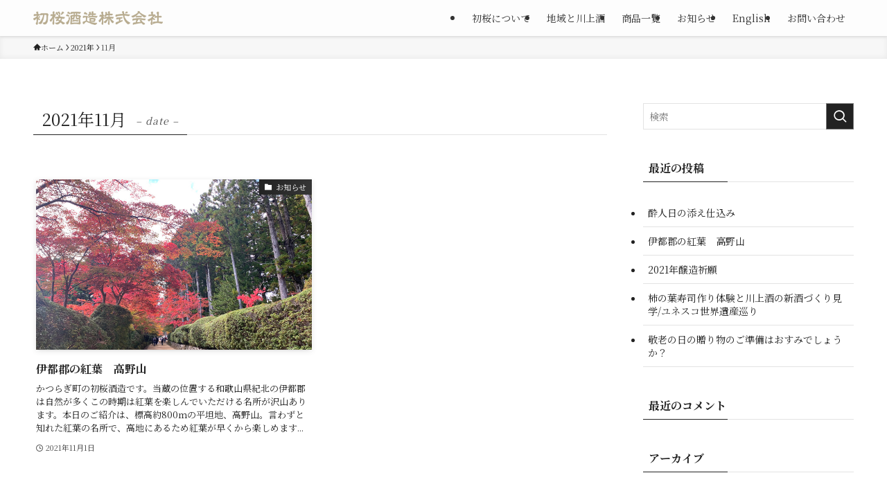

--- FILE ---
content_type: image/svg+xml
request_url: https://hatsusakurashuzo.com/wp-content/uploads/2020/11/logo_footer.svg
body_size: 21155
content:
<svg xmlns="http://www.w3.org/2000/svg" width="390" height="90" viewBox="0 0 390 90"><defs><style>.a{fill:#b7ab8f;}</style></defs><path class="a" d="M115.21,40.058c-.385.071-1.478.317-1.97.387a6.806,6.806,0,0,1-1.09.387c-1.022,0-1.3-1.231-1.3-1.583,0-1.019,1.128-2.778,2.184-2.778.21,0,1.125.211,1.3.211.5,0,2.676-.105,3.1-.105.069-.527.106-1.793-.423-2.251-.6-.527-.74-.634-.74-1.125a2.833,2.833,0,0,1,2.924-2.146c.56,0,1.265,0,1.2,2.076l-.107,2.953-.034.282a4.3,4.3,0,0,0,.491.07c.282,0,1.445-.177,1.689-.177a2.637,2.637,0,0,1,2.009,2.147c0,.738-.812.773-1.693.809a3.453,3.453,0,0,0-1.337,1.089,14.236,14.236,0,0,0-1.373,1.512c-.034.141-.068,1.021-.068,1.3a6.556,6.556,0,0,1-.035.948c.458.423,2.638,1.935,3.061,2.251,1.163.845,1.548,1.125,1.548,1.653,0,.459-.95,1.477-1.407,1.477-.6,0-1.585-.843-2.359-1.512-.069-.034-.633-.527-.808-.632a9.3,9.3,0,0,0-.176,1.653l-.072,6.505c-.034,2.639-.492,3.2-.774,3.588a2.363,2.363,0,0,1-1.231.6c-.774,0-2.009-1.724-2.009-3.236,0-.386.073-.527.881-1.618a9.745,9.745,0,0,0,.388-1.547l.245-3.165V45.79l-.176-.35L115,47.866c-1.3,1.582-1.727,1.864-2.291,1.864-1.616,0-2.71-2.567-2.71-3.06,0-.352.107-.491.5-.88.458-.175,2.535-.948,2.955-1.194a12.9,12.9,0,0,0,3.944-3.2,7.717,7.717,0,0,0,1.091-1.653c0-.07-.073-.106-.21-.106Zm9.5,2.5c0,1.055-2.428,2.18-3.449,2.18a.391.391,0,0,1-.42-.35,12.437,12.437,0,0,1,1.407-2.569c.282-.6.316-.667.846-.7C124.538,41.957,124.713,42.064,124.713,42.555Zm6.442-4.22-2.779.175c-.457.036-2.428.423-2.851.423a.855.855,0,0,1-.881-.914,4.619,4.619,0,0,1,1.338-2.708c.107-.036.492-.282.6-.316a3.225,3.225,0,0,1,.842-.141c.107,0,.53.07.6.07l2.992-.07,1.056.105,3.346-.105,4.54.141c1.125.034,2.851,1.862,2.851,3.306,0,.35,0,.632-.633,1.264-.354.353-.354,1.444-.354,2.251v.318l-.175,3.235-.21,3.377c-.248,4.044-1.056,5.661-2.253,7.562a7.116,7.116,0,0,1-4.963,2.671c-2.008,0-3.556-2.989-3.556-3.8a.359.359,0,0,1,.389-.352,6.666,6.666,0,0,0,4.715-1.3c1.548-.95,2.641-5.488,2.744-6.577l.214-2.533V40.1a5.991,5.991,0,0,0-.317-1.689,20.95,20.95,0,0,0-3.133-.246,4.821,4.821,0,0,0-1.338.141l-.67,3.094v.141L132.39,45.9l-.461,1.546-1.159,3.588-.564,1.407-1.479,3.272a3.891,3.891,0,0,1-3.309,2.144c-1.2,0-4.154-.948-4.154-2.251,0-.211.072-.246.7-.421,2.077-.563,5.069-4.854,5.667-6.084l1.442-2.955,1.162-2.849a19.409,19.409,0,0,0,1.162-4.361c0-.175-.072-.457-.072-.562Z"/><path class="a" d="M152.612,36.753c-.037-.317-.213-2.217-.247-2.287a10.531,10.531,0,0,1-.564-1.3,2.914,2.914,0,0,1,2.607-2.5c1.159,0,1.159,1.055,1.159,1.688,0,.527-.069,1.653-.21,2.848-.035.248-.141,1.2-.141,1.408s.106.245.248.245h2.321c.389,0,1.231.177,1.231.775a2.827,2.827,0,0,1-.774,1.758c-.564.564-.914.6-1.936.6l-.034.107c.21.316,1.128,1.616,1.3,1.9a2.717,2.717,0,0,1,.492,1.371c0,.071,0,1.091-.739,1.091a1.33,1.33,0,0,1-1.125-.634c-.282-.421-.777-1.089-.881-1.23l-.106.034-.141,6.332.034,3.516.176,2.814c.106,1.442-.279,4.22-1.792,4.22a1.119,1.119,0,0,1-1.059-.632,6.2,6.2,0,0,1-.843-3.061,3.6,3.6,0,0,1,.423-1.618,23.791,23.791,0,0,0,.385-2.356l.213-3.376.035-3.024c0-.316-.423.316-.492.527l-.636,1.758-1.514,3.06c-.316.6-1.231,1.969-2.039,1.969-.881,0-2.043-1.23-2.043-2.989,0-.28.141-1.126.53-1.2a21.184,21.184,0,0,0,3.484-3.868c.526-1.021,1.97-3.869,1.795-4.713a2.185,2.185,0,0,0-1.09.246,21.135,21.135,0,0,1-2.325.457c-.74,0-1.3-.176-1.3-1.16a2.77,2.77,0,0,1,1.269-2.321c.668-.353,1.232-.353,2.886-.353h1.372Zm11.016,5.274,1.056-.1a7.13,7.13,0,0,0,.072-1.126,1.841,1.841,0,0,1-.636-1.091,1.585,1.585,0,0,1,.7-1.266,2.113,2.113,0,0,1,.881-.175c1.055,0,2.252.457,2.252,1.723a6.017,6.017,0,0,1-.457,2.005l.034.071,3.942.281,4.4.457c.141,0,1.689.176,1.757.176.214.1.671.386.671.7a3.967,3.967,0,0,1-3.591,2.92c-.564,0-.705-.035-2.252-.633a1.518,1.518,0,0,0-.492-.106l-1.128,4.292c-.035.175-.423.878-.423,1.019,0,.211.106.282,1.8,1.266.423.246,2.184,1.478,2.5,1.619l2.92,1.23c.6.246.705.352.705.632,0,.775-2.534,2.674-3.941,2.674-.5,0-1.056-.175-2.253-1.371l-1.269-1.3a13.367,13.367,0,0,0-2.146-1.687,13.107,13.107,0,0,1-3.659,3.34,7.9,7.9,0,0,1-3.629,1.373,5.618,5.618,0,0,1-2.39-.914,4.044,4.044,0,0,1-1.444-2.287,1.133,1.133,0,0,1,.35-.739,1.482,1.482,0,0,1,1.056.107,7.569,7.569,0,0,0,4.365-.88c1.585-.739,2.782-1.653,2.748-2.04-.141-.07-1.373-1.091-1.692-1.232a8.019,8.019,0,0,0-1.865-.457c-.106,0-.175.071-.6.494a2.763,2.763,0,0,1-1.513.668,1.58,1.58,0,0,1-1.445-1.407c0-.985.74-1.548,1.868-2.426,1.8-1.444,2.005-2.042,2.146-2.428a17.343,17.343,0,0,0-2.359.422,14.463,14.463,0,0,1-1.937.739.944.944,0,0,1-.877-.914c0-.775.74-3.306,2.253-3.306.034,0,.244.035.316.035Zm-5.313-7.384a2.778,2.778,0,0,1,2.534-2.5c.595,0,.736.28,1.3,1.442,1.163,2.355,1.479,3.024,1.479,4.079a1.184,1.184,0,0,1-1.021,1.161c-.1,0-1.056-.247-1.3-.668a6.6,6.6,0,0,0-1.654-2.322C159.123,35.8,158.315,35.768,158.315,34.643Zm7.177-3.518c1.41,0,2.783,4.327,2.783,5.839a1.1,1.1,0,0,1-1.091.984c-.7,0-.952-.457-1.269-1.161a9.882,9.882,0,0,0-1.441-2.215,1.17,1.17,0,0,1-1.3-1.3,1.72,1.72,0,0,1,.175-.809,1.111,1.111,0,0,0,.248-.493A2.1,2.1,0,0,1,165.492,31.125Zm-.632,17.9,2.923,1.2a7.083,7.083,0,0,0,1.83-4.818,10.54,10.54,0,0,0-1.8-.212c-.209,0-1.128.107-1.3.107-.317,0-.351,0-.6.527-.244.492-1.723,2.427-1.97,2.884Zm7.181-11.642a2.552,2.552,0,0,1-1.338.739.92.92,0,0,1-.774-.914c0-.528.069-.7.915-2.533.21-.491,1.09-2.849,1.3-3.095a1.82,1.82,0,0,1,.984-.316c1.372,0,3.487,1.371,3.24,2.883a1.12,1.12,0,0,1-1.022.423.937.937,0,0,0-.846.387,6.437,6.437,0,0,1-.457.527Z"/><path class="a" d="M182.2,53.564c3.2-2.076,4.364-5.064,4.364-6.612a6.8,6.8,0,0,0-.175-1.512,2.742,2.742,0,0,1-.317-.634c0-.949,1.2-1.583,1.514-1.583.388,0,1.372.387,1.372,1.865,0,5.345-3.274,13.821-5.455,13.821-.846,0-2.428-1.583-2.428-3.27A2.1,2.1,0,0,1,182.2,53.564Zm1.269-16.389c.915,0,4.681,2.567,4.681,3.8,0,.493-.74.774-1.163.774-.6,0-3.484-.809-3.659-.809-.812,0-2.184,0-2.184-1.02A2.819,2.819,0,0,1,183.466,37.175Zm2.356-1.794c-.035,0-.915,0-1.266-.036a1.271,1.271,0,0,1-.949-1.23,2.929,2.929,0,0,1,1.9-2.428c1.3,0,1.551.282,2.711,1.584.7.844,1.688,1.97,1.688,2.672a.742.742,0,0,1-.667.773,18.293,18.293,0,0,1-2.886-1.159Zm11.862,2.92c0-.318-.1-1.585-.1-1.865-.073-1.02-.073-1.125-.389-1.372a27.566,27.566,0,0,0-3.873.634,17.656,17.656,0,0,1-1.795.561,1.387,1.387,0,0,1-1.266-1.405c0-1.407,1.937-2.955,3.027-2.955.175,0,1.056.141,1.266.141.141,0,.987-.071,1.269-.105.6-.036,1.547-.107,2.534-.107.809,0,4.471-.175,5.066-.175.423,0,4.4.141,6.373.423.423.07,2.253.245,2.6.386.282.1.282.246.282.316,0,.669-1.723,3.06-3.168,3.06-.35,0-1.9-.527-2.218-.563-.385,0-2.077-.211-2.428-.246a10.729,10.729,0,0,0-.423,3.2l.072.105,4.01.211a4.608,4.608,0,0,1,4.3,3.2,1.338,1.338,0,0,1-.739,1.372,3.034,3.034,0,0,0-.774,1.934l.034,3.586.354,3.974.458,2.463a5.573,5.573,0,0,1,.141,1.055c0,1.9-2.394,2.673-2.607,2.673a8.631,8.631,0,0,1-1.654-.668c-.245-.035-2.219-.316-2.429-.316l-3.941-.177-4.189.106-3.415.352c-.069,0-2.253.562-2.428.562a1.82,1.82,0,0,1-1.548-1.477c0-.7.42-3.377.561-4.325.072-.564.282-5.1.282-5.875,0-.527-.141-2.778-.141-3.235,0-.632,0-.7-.245-1.089a2.277,2.277,0,0,1-.423-.88,3.714,3.714,0,0,1,1.582-2.6,5.925,5.925,0,0,1,2.607-.633c2.711-.14,2.993-.14,3.275-.175Zm4.577,3.024-.072-.107c-.351,0-2,.071-2.356.071l-.106.07a14.767,14.767,0,0,0-.214,1.723c-.667,3.1-1.372,3.9-1.829,4.361a3.621,3.621,0,0,1-1.617.95,3.092,3.092,0,0,1-1.093-.316c-.141-.07-.95-.773-1.159-.914l-.073.071-.175,3.867v.528l-.175,2.778c-.038.457-.038.739.491.739.564,0,3.168-.141,3.732-.175,1.372-.071,2.077-.071,5.1-.071.526,0,5.245,0,5.314-.036.491-.07.564-.28.6-.807.034-.493.034-3.026.034-3.624a27.367,27.367,0,0,0-.175-3.938c-.21.141-.984,1.019-1.2,1.16a2.046,2.046,0,0,1-1.231.527,5.742,5.742,0,0,1-3.027-1.2c-.808-.843-.846-1.441-.808-3.024Zm-8.309,4.044a6.862,6.862,0,0,0,2.573-1.793,4.429,4.429,0,0,0,.774-1.969c0-.107-.038-.212-.176-.212-.32,0-2.359.141-2.607.175-.457.071-.457.246-.457.669Zm2.676,3.763a9.442,9.442,0,0,0,.987.105,10.423,10.423,0,0,0,1.125-.246,17.023,17.023,0,0,1,2.043-.14,29.683,29.683,0,0,1,5.069.914c.244.07,1.407.211,1.616.317a.283.283,0,0,1,.141.281c0,.177-.808,2.216-2.073,2.216-.179,0-1.056-.211-1.235-.246a11.314,11.314,0,0,0-3.377-.634,9.744,9.744,0,0,0-3.591.564,19.267,19.267,0,0,1-1.971.7,1.033,1.033,0,0,1-.952-1.055,3.608,3.608,0,0,1,1.974-2.884C196.453,49.062,196.559,49.1,196.628,49.132ZM202.4,38.265a21.9,21.9,0,0,0-.141-2.779c-.034-.491-.034-.668-.316-.668-.141,0-1.795,0-1.867.036-.283.175-.351,2.742-.351,3.058,0,.282,0,.318.141.389A20.218,20.218,0,0,0,202.4,38.265Zm2.711,2.919c-.6-.035-.633,0-.633,2.673,0,1.055.56,1.2,1.97,1.2.21,0,1.266-.106,1.373-.106.633,0,.7,0,.7-.246,0-.457-.209-2.462-.244-2.849-.034-.211-.034-.493-.6-.527Z"/><path class="a" d="M218.4,52.9l3.133-1.2a17.953,17.953,0,0,0,2.356-1.125,2.014,2.014,0,0,0,.141-.668l-.069-2.743c0-.247.069-1.266.069-1.477,0-2.217-.351-2.217-.7-2.217a14.248,14.248,0,0,0-3.415.493c-1.09.6-1.231.7-1.585.7a1.333,1.333,0,0,1-1.159-1.476A2.818,2.818,0,0,1,219.7,40.34c.107,0,.705.141.812.141l3.274.21a4.432,4.432,0,0,0,1.2.036c.1,0,.526-.141.632-.141.809,0,2.6,1.125,2.6,1.969a.683.683,0,0,1-.351.6,3.36,3.36,0,0,0-.812.6,7.029,7.029,0,0,0-.526,2.18l-.175,2.849c-.038.352-.213,1.935-.176,2.251l2.852,1.3,1.757.6,2.958.808,3.7.775.21.07,2.92.492,4.12.527a12.278,12.278,0,0,0,1.513.107c1.441,0,1.8,0,1.8.491,0,.107-.073.773-1.514,1.9-2.184,1.688-2.466,1.688-3.064,1.688a8.873,8.873,0,0,1-1.971-.282l-3.308-.985-2.638-.95c-.389-.139-2.043-.878-2.15-.948l-4.749-1.969-2.711-1.2a3.833,3.833,0,0,0-1.444-.352c-1.163,0-2.535,1.723-2.71,1.934l-1.3,1.653c-.632.809-.88,1.09-1.372,1.09-.034,0-2.253-.071-2.253-2.779a2.13,2.13,0,0,1,1.269-2.144Zm5.489-19.519c3.167,2.6,3.167,2.92,3.167,3.447,0,.423-.385,1.055-.842,1.055-.248,0-3.027-1.125-3.591-1.2a15.432,15.432,0,0,1-2.641-.282,1.557,1.557,0,0,1-.526-1.266,3.151,3.151,0,0,1,2.638-2.708A3.9,3.9,0,0,1,223.891,33.376Zm20.381,2.005a1.352,1.352,0,0,1,1.2,1.09,2.443,2.443,0,0,1-2.394,2.005c-.526,0-2.744-.282-3.2-.282-.636,0-.671,1.055-.739,2.181l2.675.106,3.13.21c.32.036,2.15.211,2.184.211.21,0,1.09-.07,1.266-.034a.912.912,0,0,1,.213.175,5.412,5.412,0,0,1-1.372,2.673c-.671.669-.812.669-1.445.562l-3.236-.562c-.282-.036-1.62-.07-1.9-.106-.175-.034-.987-.21-1.163-.21l-2.744-.106c-.213,0-1.41.07-1.727.07-.316.036-1.688.316-2,.316a1.159,1.159,0,0,0-.35.036l-2.607.739c-.386.105-1.441.071-1.441-.845,0-.562.949-1.723,1.337-2.11a2.358,2.358,0,0,1,1.8-.773l3.129-.141,1.868-.175.069-2.217a16.569,16.569,0,0,0-4.715.457c-1.27,1.548-1.514,1.864-2.466,1.864-.774,0-1.266-1.159-1.266-2.214,0-.071,0-.457.107-.564.244-.246,1.547-1.16,1.723-1.407.739-1.019.811-1.126.811-1.512a1.411,1.411,0,0,0-.106-.528c-.389-.245-.492-.421-.492-.6a2.535,2.535,0,0,1,.457-1.336,3.505,3.505,0,0,1,1.582-.774,1.724,1.724,0,0,1,1.514,1.935c0,.316-.351,1.617-.351,1.9.175,0,2.958-.141,3.133-.175,0-1.021,0-1.3-.248-1.619-.564-.632-.632-.7-.632-.914a2.91,2.91,0,0,1,2.359-2.181,1.558,1.558,0,0,1,1.547,1.583c0,.246-.316,2.778-.316,2.814,0,.317.351.421.846.421Zm-7.25,17.83-3.838-.141a2.479,2.479,0,0,1-1.09-.457,1.7,1.7,0,0,1-.492-1.125V48.71c0-.176-.038-.246-.564-1.019a1.578,1.578,0,0,1-.141-.634,3.079,3.079,0,0,1,2.641-1.828c.595,0,3.518-.071,3.835-.071l3.308.141c.248,0,1.232-.07,1.407-.036,1.3.247,2.817,1.689,2.817,2.6,0,.246-.843,1.091-.843,1.091-.6,2.531-.777,3.306-1.41,3.9a5.206,5.206,0,0,1-1.125.421l-3.2-.035Zm.774-2.6,2.676-.036a6.174,6.174,0,0,0,.457-2.215c-.457-.493-2.886-.6-3.7-.6a27.457,27.457,0,0,0-2.779.21c-.213.07-.354.141-.354.352a8.291,8.291,0,0,0,.247,2.18Z"/><path class="a" d="M258.125,38.16c.1-.6.035-.739-.316-2-.179-.669-.248-.7-.812-1.231a.808.808,0,0,1-.282-.738c0-1.724,2.112-3.095,2.535-3.095,1.231,0,1.654,1.371,1.654,2.144s-.423,4.256-.351,4.959c.317.036,1.689.036,1.971.071a.846.846,0,0,1,.7.95,2.269,2.269,0,0,1-1.021,1.828c-.107.106-.176.106-.846.211-.035.633.5,1.3,1.795,2.954a6.907,6.907,0,0,1,.423.7.387.387,0,0,0,.21.071c.636-1.407,1.516-2.146,2.077-2.146a4.909,4.909,0,0,0,1.479-.141c.141-.034,2.184-.282,2.218-.282l2.92-.139.072-.036V39.144h-.987l-3.1.141c-.248.035-.282.105-.7.844-.141.316-1.09,2.146-2.428,2.146a1.751,1.751,0,0,1-1.868-1.794c0-.423.073-.493.778-1.161.736-.7,2.252-2.708,2.252-3.9a4,4,0,0,0-.072-.632c-.282-.071-.987-.318-.987-.846,0-1.194,1.479-1.933,2.115-1.933a1.886,1.886,0,0,1,1.723,1.828c0,.353-.106,1.794-.069,2.11l3.2.036c0-.106.069-.281.069-.352a2.371,2.371,0,0,0-.915-2.005,1.2,1.2,0,0,1-.244-.773,2.761,2.761,0,0,1,2.638-2.426c1.654,0,1.551,1.723,1.513,2.18l-.175,2.99.072.175.141.1.736-.035,2.992.071c1.41.034,2.394.07,2.394,1.055,0,.421-.457,2.074-1.864,2.074l-3.24.036c-.069,0-.351-.071-.423-.071-.175,0-.915.035-1.056.035a.492.492,0,0,0-.137.422,10.605,10.605,0,0,0,.1,2.779l4.048.246,2.992.211a9.486,9.486,0,0,1,1.444.07.373.373,0,0,1,.283.387c0,.95-1.479,3.131-2.711,2.919l-3.064-.491h-.88c.175,1.125,2.641,3.551,3.484,4.254l1.657,1.337a13.172,13.172,0,0,0,1.09.88,2.409,2.409,0,0,1,.843.773,4.219,4.219,0,0,1-2.6,2.989c-1.338,0-2.779-2.075-2.993-2.426l-1.619-2.6-.774-1.23-1.3-3.271-.038,3.833.072,3.306v2.814c0,2.392-.389,2.849-.915,3.447-.636.034-.88.07-1.3-.248a3.937,3.937,0,0,1-1.3-2.953c0-.564.846-2.849.881-3.342l.141-2.813.106-3.13a2.266,2.266,0,0,0-.072-.81c-.316.071-.457.459-.56.775l-1.868,3.622-.175.282-2.112,3.2c-.107.177-.671.846-.774,1.021-.354.493-.492.493-.915.493-1.692,0-3.346-.6-3.274-3.131l1.022-.457,2.462-1.829,1.162-1.019c.774-.7,2.638-2.779,2.852-3.658a25.51,25.51,0,0,0-3.663.527,17.525,17.525,0,0,1-1.83.528,8.626,8.626,0,0,1-1.021-.353,1.4,1.4,0,0,1-1.018.493,1.59,1.59,0,0,1-.915-.386c-.564-.634-.636-.7-.812-.88l-.106.071.037,5.979.069,1.3-.034,2.708c0,.7-.107,4.08-1.548,4.08-.739,0-1.867-1.513-1.867-3.483,0-.491.7-2.5.7-2.919l.106-3.024.035-2.778-.214-.036-.209.211-1.971,3.131c-.107.175-.492,1.02-.6,1.159-.88,1.373-1.337,1.9-1.867,1.9-1.3,0-2.146-2.11-2.146-3.026,0-.984.671-1.405,1.41-1.9a22.489,22.489,0,0,0,2.287-2.6,20.445,20.445,0,0,0,2.569-4.641c-.282,0-2.287.14-2.359.14a13.6,13.6,0,0,1-1.513.352,1.211,1.211,0,0,1-1.022-1.16c0-.984,1.513-2.814,2.325-2.849Z"/><path class="a" d="M306.154,36.259l2.958.212,4.929.493,3.236.387c1.444.175,1.513.175,1.513.493,0,.35-1.864,3.058-3.1,3.058a3.448,3.448,0,0,1-.636-.07l-2.6-.528a21.163,21.163,0,0,0-5.668-.7l-.069.071a21.863,21.863,0,0,0,1.583,5.275l1.128,1.934a21.468,21.468,0,0,0,5.808,6.014,21.11,21.11,0,0,0,3.484,1.935c.282.105.6.211.6.632,0,.7-2.466,2.885-4.3,2.885a5.768,5.768,0,0,1-2.462-1.337l-2.043-2.039-.176-.212L308.655,52.4a21.726,21.726,0,0,1-1.761-2.919l-.987-2.6-.877-2.919c-.179-.632-.812-3.481-.953-4.044-.1-.458-.141-.562-.526-.528l-3.522.211-3.133.387-3.45.6c-.209.036-2.146.563-2.287.632-1.654.775-1.829.846-2.393.846a1.32,1.32,0,0,1-1.232-1.478,7.167,7.167,0,0,1,.492-1.864c.915-1.055,1.2-1.371,1.9-1.371.175,0,.88.14,1.056.14.423,0,2.359-.386,2.744-.457a57.423,57.423,0,0,1,9.541-.775,13.5,13.5,0,0,0-.492-2.285c-.671-.6-.88-.773-.88-1.2,0-.493.773-2.708,2.356-2.708.6,0,1.2.176,1.375,1.688ZM295.1,49.167a12.17,12.17,0,0,0-.245-2.181c-.67.141-3.625.916-4.223.916a1.174,1.174,0,0,1-1.269-1.125c0-.493.175-2.287,1.41-2.64.141-.034,5.138-.457,5.737-.491l4.117-.352c.141,0,.739-.141.88-.141.248,0,1.162,0,1.162.914a2.124,2.124,0,0,1-1.654,1.971l-2.851.386-.175.035-.107.211-.175,3.165V51.1l2.356-.809a8.416,8.416,0,0,1,2.183-.457c.633,0,.809.739.809.916,0,1.019-1.476,1.862-2.215,2.18l-3.625,1.583-3.24,1.757c-.423.246-2.253,1.442-2.641,1.653a5.8,5.8,0,0,1-1.971.739c-1.125,0-1.441-1.2-1.441-1.969a2.916,2.916,0,0,1,1.83-2.778,10.609,10.609,0,0,0,3.449-1.055c.21-.107,1.372-.564,1.83-.7Zm16.3-18.112c.351,0,2.779.6,2.779,1.864,0,1.617-4.749,2.11-5.207,2.11a.655.655,0,0,1-.739-.739c0-.457,1.795-1.828,2-2.18a3.134,3.134,0,0,1,.67-.985A1.875,1.875,0,0,1,311.4,31.055Z"/><path class="a" d="M344.788,36.014l3.026,1.723,2.322,1.126,3.064,1.055c.316.106.88.386.88.738,0,.528-2.431,2.92-3.979,2.92a2.494,2.494,0,0,1-1.406-.528l-2.253-1.689L342.6,37.808l-2.955-2.6a3.108,3.108,0,0,0-1.128-.7c-.106,0-.141,0-.175.034l-2.253,2.112-.247.175-3.061,2.849-1.689,1.3-2.535,1.618a10.008,10.008,0,0,1-3.133,1.2c-1.128,0-3.168-1.337-3.168-2.849,0-.493.21-.527,2.006-.95a29.3,29.3,0,0,0,7.146-3.272,29.721,29.721,0,0,0,4.292-3.164,1.409,1.409,0,0,0,.355-.949,1.125,1.125,0,0,1-.637-.984c0-.916,1.727-1.619,2.219-1.619a2.721,2.721,0,0,1,2.325,1.371,3.441,3.441,0,0,0,1.688,2.462Zm-4.54,17.831,1.933-.211.106-.1c-.21-.282-1.338-1.477-1.547-1.759a3.225,3.225,0,0,1-.564-1.3c0-.423.491-1.091,1.829-1.091,1.231,0,2.253.423,2.253,1.125a5.393,5.393,0,0,0,.034.775,10.653,10.653,0,0,0,3.557,3.411l2.816,1.9c.492.352.526.422.526.7,0,1.019-1.159,2.074-3.026,2.074-.774,0-2.112-1.265-3.133-2.531-.633-.809-.7-.916-.915-.88l-4.715.528-2.958.423-2.745.457L330.776,58c-.279.07-1.582.282-1.83.352a7.842,7.842,0,0,0-2.428,1.055.78.78,0,0,1-.351.1c-.529,0-1.128-.6-1.128-1.583,0-1.055,1.163-3.13,2.535-3.2l3.415-.209a1.837,1.837,0,0,0,.458-.493l.774-2.286c.034-.14.564-1.97.564-2.075,0-.212-.107-.95-.351-.914l-3.663.773-.351.07-2.817.951a1.357,1.357,0,0,1-1.585-1.478,3.482,3.482,0,0,1,3.133-2.919,5.742,5.742,0,0,1,.671.141l4.5-.669,3.591-.282,2.428-.034,3.1.175,3.308.282.385.07,2.993.353h.247l2.638.316c.423.034,1.727.316,1.727.88,0,.632-1.163,2.6-2.57,2.6a7.343,7.343,0,0,1-1.375-.246c-.21-.036-1.125-.282-1.335-.352l-3.487-.668-4.327-.457a22.158,22.158,0,0,0-2.218-.1c-.492,0-.6.175-1.41,1.582-.317.562-1.407,3.165-1.654,3.693-.035.07-.351.457-.351.563a.544.544,0,0,0,.072.176Zm-5.985-10.3c-.247.036-1.337.422-1.551.422a1.086,1.086,0,0,1-1.09-1.23c0-.528.141-.7.774-1.583.6-.845,1.41-.845,2.394-.845,1.795,0,4.539.036,6.266.071,3.061.036,3.45.036,3.45,1.232,0,1.862-2.394,1.933-2.817,1.933-.705,0-3.66-.281-4.258-.246Z"/><path class="a" d="M365.609,40.481a25.76,25.76,0,0,0-3.2.21c-.423.036-2.359.493-2.748.493a1.011,1.011,0,0,1-.843-1.055,3.77,3.77,0,0,1,1.655-2.567,1.885,1.885,0,0,1,1.231-.248l3.167.071c.389,0,.423-.034.53-.175-.248-1.969-.282-2.181-.5-2.426-.7-.739-.774-.81-.774-1.126,0-1.055,1.761-2.6,2.817-2.6,1.936,0,1.761,1.723,1.723,2.146l-.385,3.974a7.681,7.681,0,0,0,1.619.105c.069,0,1.125-.141,1.335-.141,1.2,0,3.1,1.583,3.1,2.533,0,.7-.6.7-1.056.7a1.7,1.7,0,0,0-1.231.563l-2.958,2.919c-.21.21-.423.387-.423.562,0,.387,3.167,1.865,3.663,2.322a1.137,1.137,0,0,1,.491.984,1.448,1.448,0,0,1-1.406,1.373,4.577,4.577,0,0,1-1.868-.739,9.126,9.126,0,0,0-1.829-.95c-.248,0-.317,1.478-.317,1.582l-.072,4.327v3.8c0,2.217-.458,2.885-1.441,2.885-1.689,0-2.394-3.165-2.394-3.692,0-.564.034-.634.74-2.076a7.216,7.216,0,0,0,.385-2.778,7.884,7.884,0,0,0-.282-2.638h-.1c-.458.387-2.36,2.11-2.783,2.392a3.678,3.678,0,0,1-1.513.6c-1.163,0-2.638-1.935-2.638-2.674a1.169,1.169,0,0,1,.526-1.02c.176-.071.915-.105,1.056-.176,2.325-1.125,4.261-1.828,5.878-3.517.106-.07,3.7-3.41,3.7-3.867,0-.071-.072-.107-.141-.107ZM378,52.122l-.1-7.667c0-.07,0-.457-.072-.527l-2.993.28c-.316.036-1.654.423-1.936.423a.942.942,0,0,1-.877-1.055c0-1.2,1.09-2.708,2.287-2.708l3.415-.036L378,40.8l.038-.141-.072-3.094c-.035-.248-.107-1.619-.527-1.935-.846-.632-.952-.7-.952-1.3a3.35,3.35,0,0,1,3.1-2.814,1.73,1.73,0,0,1,1.689,1.266l-.423,7.14c-.034.457-.069.843.282.843l3.415-.139c1.3-.07,2.71.175,2.71,1.617,0,1.02-.914,1.723-2.321,1.723h-3.945l-.141.457-.069,5.241c0,.422-.141,2.18-.141,2.532,0,.528,0,.528.705.6l3.134.351,2.428.211c.457.036.983.071,1.441.071.175,0,1.021-.071,1.056-.071a.556.556,0,0,1,.6.528,9.016,9.016,0,0,1-1.231,2.251,2.589,2.589,0,0,1-2.219,1.02,4.163,4.163,0,0,1-1.406-.282c-.035-.034-.282-.14-.317-.175l-2.782-.527a23.179,23.179,0,0,0-3.8-.423,26.8,26.8,0,0,0-6.583,1.021,20.248,20.248,0,0,1-2.322.773,1.7,1.7,0,0,1-1.269-1.619,4.179,4.179,0,0,1,1.445-2.319,7.935,7.935,0,0,1,1.406-.6c.248,0,1.3.209,1.514.209.282,0,2.077-.28,3.1-.457.069,0,2.006-.1,2.394-.141Z"/><path class="a" d="M14.2,63.075q-.4-.812-.716-.919A2.045,2.045,0,0,0,12.3,62.4L6.349,64.808q-.745.3-.871.616a1.862,1.862,0,0,0,.138,1.125l-.256.1L3.782,62.744l.256-.1a1.846,1.846,0,0,0,.686.93,1.506,1.506,0,0,0,1.058-.154L8.6,62.278Q7,61.449,5.918,60.949q-1.952-.889-2.338-.731a.371.371,0,0,0-.262.39,2.238,2.238,0,0,0,.193.729l-.255.1L1.8,57.844l.254-.1a3.34,3.34,0,0,0,.672.936,5.466,5.466,0,0,0,1.251.716l3.565,1.676,2.209-4.7a13.274,13.274,0,0,0,.7-1.7,2.164,2.164,0,0,0-.075-1.07l.237-.095,1.695,4.2-.235.095a3.22,3.22,0,0,0-.4-.734.293.293,0,0,0-.36-.088.866.866,0,0,0-.3.272,3.282,3.282,0,0,0-.378.631l-1.786,3.8.564.264L11.9,60.942c.511-.2.8-.414.876-.623a2.039,2.039,0,0,0-.137-1.119l.236-.093,1.566,3.872Z"/><path class="a" d="M10.643,53.505a2.493,2.493,0,0,0-.469-1.107q-.249-.227-1.091-.079L2.6,53.461q-.8.144-.989.448a2.09,2.09,0,0,0-.069,1.2l-.273.047-.76-4.314L.781,50.8a2.093,2.093,0,0,0,.476,1.1,1.439,1.439,0,0,0,1.081.081l6.484-1.142c.562-.1.9-.248,1-.448a2.474,2.474,0,0,0,.062-1.2l.27-.048.76,4.313Z"/><path class="a" d="M7.013,48.269a5.309,5.309,0,0,0,1.593-.875,2.755,2.755,0,0,0,1.041-2.183A1.805,1.805,0,0,0,9.2,43.986a1.562,1.562,0,0,0-1.246-.52,1.749,1.749,0,0,0-1.262.515,9.184,9.184,0,0,0-1.022,1.425l-.793,1.26a4.631,4.631,0,0,1-.731.908A2.282,2.282,0,0,1,2.6,48.2a2.528,2.528,0,0,1-1.862-.752A2.671,2.671,0,0,1,0,45.469a3.79,3.79,0,0,1,.253-1.217,5.38,5.38,0,0,0,.252-.812.461.461,0,0,0-.129-.38A.913.913,0,0,0,.008,42.9l0-.3,3.15-.314v.354a3.33,3.33,0,0,0-1.992,1.152A2.753,2.753,0,0,0,.6,45.363a1.649,1.649,0,0,0,.356,1.061,1.2,1.2,0,0,0,.991.456,1.457,1.457,0,0,0,.977-.345,4.425,4.425,0,0,0,.863-1.073l.808-1.3a6.831,6.831,0,0,1,1.384-1.717,2.384,2.384,0,0,1,1.506-.485,2.48,2.48,0,0,1,1.94.884,3.257,3.257,0,0,1,.774,2.246,4.4,4.4,0,0,1-.267,1.433,5.818,5.818,0,0,0-.263.857.372.372,0,0,0,.158.351.941.941,0,0,0,.34.12l0,.325-3.152.432Z"/><path class="a" d="M.93,37.164l.27.054A2.315,2.315,0,0,0,1.123,38a.387.387,0,0,0,.345.335.864.864,0,0,0,.239.006,1.6,1.6,0,0,0,.4-.12l3.562-1.5L2.914,33.991a1.579,1.579,0,0,0-.307-.235.874.874,0,0,0-.19-.079.415.415,0,0,0-.478.25,2.657,2.657,0,0,0-.209.665l-.268-.054.64-3.172.268.056a1.5,1.5,0,0,0,.1.839,5.329,5.329,0,0,0,1.15,1.491l2.84,2.8,2.821.57c.561.115.93.093,1.1-.059a2.54,2.54,0,0,0,.5-1.171l.271.054-.894,4.429L10,40.324a2.189,2.189,0,0,0-.047-1.281c-.126-.191-.5-.348-1.135-.476L6.3,38.058,3.136,39.394A17.349,17.349,0,0,0,1.01,40.4a1.428,1.428,0,0,0-.631.877l-.267-.056Z"/><path class="a" d="M4.178,26.73l.248.118a2,2,0,0,0-.218,1.123c.063.216.342.442.834.678l4.271,2.04a4.208,4.208,0,0,0,1.773.5,2.274,2.274,0,0,0,2.037-1.516,2.47,2.47,0,0,0-.045-2.721,4.788,4.788,0,0,0-1.742-1.219L7.86,24.068a2.491,2.491,0,0,0-1.489-.392,1.744,1.744,0,0,0-.822.824L5.3,24.383l1.477-3.092.248.118a1.7,1.7,0,0,0-.11,1.194,2.675,2.675,0,0,0,1.226.878l3.475,1.66A5.006,5.006,0,0,1,13.572,26.6a3.412,3.412,0,0,1,.008,3.656,3.4,3.4,0,0,1-2.815,2.274A4.5,4.5,0,0,1,8.566,32L4.394,30.005a1.466,1.466,0,0,0-1.043-.221,1.969,1.969,0,0,0-.734.854l-.249-.118Z"/><path class="a" d="M16.274,24.138c.389-.464.573-.806.555-1.025s-.25-.549-.7-.99l-4.577-4.5c-.382-.374-.686-.56-.91-.555a1.893,1.893,0,0,0-.977.574l-.2-.191,2.952-3.005.2.193a1.854,1.854,0,0,0-.579,1,1.511,1.511,0,0,0,.565.909l2.164,2.129q.126-1.794.151-2.987a5,5,0,0,0-.26-2.437.378.378,0,0,0-.464-.087,2.337,2.337,0,0,0-.591.47l-.2-.194,2.719-2.766.2.194a3.3,3.3,0,0,0-.59.988,5.459,5.459,0,0,0-.16,1.433l-.116,3.939,5.189.156a13.2,13.2,0,0,0,1.831-.036,2.165,2.165,0,0,0,.954-.495l.179.178L20.44,20.26l-.181-.177a3.309,3.309,0,0,0,.513-.662.294.294,0,0,0-.061-.365.9.9,0,0,0-.368-.163,3.192,3.192,0,0,0-.73-.094l-4.194-.128-.018.623,1.91,1.879c.392.386.7.57.92.555a2.065,2.065,0,0,0,.971-.568l.18.175-2.927,2.981Z"/><path class="a" d="M24.139,16.644l-.13-.244a1.192,1.192,0,0,0,.556-.779A11.621,11.621,0,0,0,24.5,13.4l-.663-7.863.262-.14,7.176,5.7a3.572,3.572,0,0,0,1,.638,1.405,1.405,0,0,0,.782-.108l.127.243-3.328,1.757-.127-.243a3.318,3.318,0,0,0,.674-.514c.085-.107.077-.258-.024-.447a1.706,1.706,0,0,0-.24-.3,4.276,4.276,0,0,0-.45-.415L28.5,10.719l-3.45,1.822c.112,1.035.184,1.666.218,1.889a1.638,1.638,0,0,0,.138.5.518.518,0,0,0,.51.315,2.281,2.281,0,0,0,.685-.214l.129.243ZM28,10.305,24.6,7.492l.4,4.4Z"/><path class="a" d="M32.1,2.18l.059.269a2.346,2.346,0,0,0-.6.213.449.449,0,0,0-.228.508.954.954,0,0,0,.1.269c.046.082.111.19.193.32L34.921,8.73l.632-4.388L34.487,2.721a1.118,1.118,0,0,0-.715-.518,1.865,1.865,0,0,0-.707.047l-.059-.27,3.87-.854.058.268a2.914,2.914,0,0,0-.731.243.491.491,0,0,0-.215.566.879.879,0,0,0,.077.216c.034.058.109.179.229.361L39.58,7.739l.724-5.3a4.3,4.3,0,0,0,.048-.789,1.591,1.591,0,0,0-.031-.3.573.573,0,0,0-.5-.475A1.951,1.951,0,0,0,39.16.9L39.1.634,41.969,0l.059.27a1.751,1.751,0,0,0-.555.306,1.3,1.3,0,0,0-.393.828l-.562,4.645L40.3,7.841l-.341,2.812-.223.049-1-1.515L36.085,5.1l-.871,6.6L35,11.751,33.259,8.993l-1.968-3.12A18.243,18.243,0,0,0,29.67,3.536a1.127,1.127,0,0,0-1.046-.305l-.061-.268Z"/><path class="a" d="M42.1,9.955l.018-.272a1.212,1.212,0,0,0,.884-.375,11.805,11.805,0,0,0,1.107-1.929L47.666.332l.293.019,3.129,8.617a3.483,3.483,0,0,0,.52,1.068,1.394,1.394,0,0,0,.721.318l-.018.275-3.756-.248.019-.275a3.179,3.179,0,0,0,.844-.085c.128-.045.2-.177.215-.393a1.994,1.994,0,0,0-.047-.384,4.34,4.34,0,0,0-.165-.589l-.5-1.46L45.032,6.94q-.673,1.411-.8,1.724a1.583,1.583,0,0,0-.145.5.521.521,0,0,0,.268.536,2.456,2.456,0,0,0,.7.176l-.018.275Zm6.609-3.373L47.289,2.4,45.321,6.357Z"/><path class="a" d="M52.871,10.5a1.83,1.83,0,0,0,1.162.1,2.09,2.09,0,0,0,.628-1.034l2.3-6a1.536,1.536,0,0,0,.148-1.056,1.9,1.9,0,0,0-.918-.666l.1-.257L60.222,3.1l-.1.257a1.841,1.841,0,0,0-1.15-.131q-.323.136-.607.879L57.278,6.934q1.693-.6,2.8-1.053,1.981-.822,2.13-1.212a.377.377,0,0,0-.106-.46,2.39,2.39,0,0,0-.667-.355l.1-.256,3.619,1.39-.1.255A3.274,3.274,0,0,0,63.912,5.1a5.392,5.392,0,0,0-1.377.426L58.88,6.99l1.927,4.819a12.8,12.8,0,0,0,.764,1.666,2.16,2.16,0,0,0,.834.678l-.09.236-4.228-1.622.092-.235a3.275,3.275,0,0,0,.809.205.3.3,0,0,0,.312-.2.9.9,0,0,0,0-.4,3.218,3.218,0,0,0-.207-.706l-1.557-3.9-.578.231L56,10.26a1.485,1.485,0,0,0-.142,1.067,2.061,2.061,0,0,0,.912.664l-.093.236-3.9-1.5Z"/><path class="a" d="M62.868,14.708l.172-.212a1.207,1.207,0,0,0,.938.2,11.962,11.962,0,0,0,2.014-.943l6.957-3.726.228.183L70.79,19.063a3.433,3.433,0,0,0-.187,1.175,1.377,1.377,0,0,0,.406.673l-.171.214-2.931-2.36.17-.214a3.353,3.353,0,0,0,.741.415c.132.037.265-.031.4-.2a1.733,1.733,0,0,0,.181-.34,3.906,3.906,0,0,0,.2-.576l.431-1.482L67,13.923c-.9.514-1.455.83-1.646.949a1.6,1.6,0,0,0-.406.325.526.526,0,0,0-.089.593,2.436,2.436,0,0,0,.47.544l-.172.216Zm7.349,1.035,1.234-4.238-3.882,2.107Z"/><path class="a" d="M71.247,20.864c.382.483.708.738.984.769a2.723,2.723,0,0,0,1.4-.579l5.068-3.229c.45-.287.7-.544.744-.774a1.958,1.958,0,0,0-.378-1.123l.233-.149,1.567,2.463-4.392,6.829,8-1.163,1.58,2.481-.231.148c-.328-.444-.6-.688-.824-.735a1.53,1.53,0,0,0-1,.352l-5.549,3.533c-.454.292-.7.543-.745.759a1.9,1.9,0,0,0,.318,1.057l-.233.147-2.224-3.493.233-.147c.361.478.651.733.871.77a2.047,2.047,0,0,0,1.118-.452l5.605-3.571-9.143,1.33-.11-.171,4.815-7.485L73.977,21.6c-.681.434-1.064.817-1.143,1.149a1.792,1.792,0,0,0,.28,1.047l-.231.147-1.867-2.933Z"/><path class="a" d="M77.77,32.124a2.471,2.471,0,0,0,.62,1.028q.278.191,1.091-.075l6.254-2.054c.519-.168.824-.363.918-.581a2.109,2.109,0,0,0-.1-1.2l.261-.087,1.364,4.163-.261.087a2.083,2.083,0,0,0-.63-1.026,1.43,1.43,0,0,0-1.082.073L79.949,34.5q-.813.269-.924.587a2.467,2.467,0,0,0,.109,1.2l-.261.085-1.365-4.161Z"/><path class="a" d="M82.227,37.342a5.349,5.349,0,0,0-1.47,1.071A2.755,2.755,0,0,0,80,40.71a1.8,1.8,0,0,0,.6,1.16,1.561,1.561,0,0,0,1.3.356,1.745,1.745,0,0,0,1.185-.67,9.165,9.165,0,0,0,.832-1.543l.627-1.351a4.549,4.549,0,0,1,.611-.992,2.276,2.276,0,0,1,1.458-.817,2.53,2.53,0,0,1,1.941.508,2.667,2.667,0,0,1,.984,1.868,3.812,3.812,0,0,1-.1,1.238,4.964,4.964,0,0,0-.148.838.469.469,0,0,0,.176.36.918.918,0,0,0,.386.116l.037.3-3.085.714-.044-.353a3.317,3.317,0,0,0,1.828-1.4,2.739,2.739,0,0,0,.364-1.638,1.668,1.668,0,0,0-.486-1.005,1.2,1.2,0,0,0-1.041-.325,1.443,1.443,0,0,0-.926.464,4.409,4.409,0,0,0-.72,1.175l-.636,1.388a6.738,6.738,0,0,1-1.157,1.879,2.389,2.389,0,0,1-1.43.676,2.5,2.5,0,0,1-2.038-.631,3.239,3.239,0,0,1-1.05-2.131,4.31,4.31,0,0,1,.079-1.456,5.215,5.215,0,0,0,.152-.88.37.37,0,0,0-.2-.33.987.987,0,0,0-.351-.076l-.042-.322,3.073-.828Z"/><path class="a" d="M89.529,49.383l-.272-.031a2.26,2.26,0,0,0,.009-.784.385.385,0,0,0-.373-.3.827.827,0,0,0-.238.015,1.619,1.619,0,0,0-.392.152l-3.421,1.8,2.982,2.48a1.488,1.488,0,0,0,.327.208.739.739,0,0,0,.2.063.411.411,0,0,0,.454-.29,2.564,2.564,0,0,0,.151-.682l.272.033-.366,3.214-.274-.033a1.492,1.492,0,0,0-.174-.826,5.334,5.334,0,0,0-1.275-1.386l-3.068-2.552-2.858-.327c-.571-.067-.936-.015-1.1.154a2.587,2.587,0,0,0-.4,1.21l-.272-.031.513-4.489.272.031a2.187,2.187,0,0,0,.155,1.272,1.919,1.919,0,0,0,1.176.378l2.55.292,3.041-1.6a16.959,16.959,0,0,0,2.031-1.188,1.421,1.421,0,0,0,.551-.924l.275.031Z"/><path class="a" d="M87.079,60.382l-.257-.1a2,2,0,0,0,.13-1.135c-.081-.213-.375-.415-.884-.611l-4.419-1.695a4.186,4.186,0,0,0-1.807-.354,2.276,2.276,0,0,0-1.914,1.674,2.48,2.48,0,0,0,.262,2.71,4.847,4.847,0,0,0,1.834,1.075l3.595,1.38a2.494,2.494,0,0,0,1.516.272,1.75,1.75,0,0,0,.756-.887l.256.1-1.227,3.2-.257-.1a1.691,1.691,0,0,0,.015-1.2,2.665,2.665,0,0,0-1.293-.779L79.79,62.556a5.044,5.044,0,0,1-2.064-1.3,3.42,3.42,0,0,1-.3-3.645,3.4,3.4,0,0,1,2.626-2.492,4.516,4.516,0,0,1,2.234.353l4.316,1.658a1.469,1.469,0,0,0,1.059.138,1.957,1.957,0,0,0,.662-.91l.257.1Z"/><path class="a" d="M33.3,77.244a.744.744,0,0,1-.028.085L29.9,86.134c-.143.374-.134.652.027.831a3.208,3.208,0,0,0,1.054.615l-.078.2L26.769,86.2l.084-.219a2.6,2.6,0,0,0,1.248.2c.23-.063.43-.314.6-.751l2.594-6.772a1.356,1.356,0,0,0,.116-.568c-.011-.145-.115-.254-.308-.329a1.724,1.724,0,0,0-.534-.083c-.231-.006-.448,0-.655.007l.08-.206,3.206-.339.089.033A.176.176,0,0,1,33.3,77.244Z"/><path class="a" d="M36.125,82.353a2.657,2.657,0,0,1-.3-1.732,2.217,2.217,0,0,1,1.132-1.592,3.349,3.349,0,0,1,2.313-.347,2.861,2.861,0,0,1,1.869,1,2.091,2.091,0,0,1,.475,1.682,2.236,2.236,0,0,1-1.017,1.5,7.2,7.2,0,0,1-1.554.711,10.233,10.233,0,0,1,1.6,2.006,2.7,2.7,0,0,1,.287,1.8,2.441,2.441,0,0,1-1.147,1.731,3.255,3.255,0,0,1-2.368.387,3.452,3.452,0,0,1-2.042-1.056,2.241,2.241,0,0,1-.6-1.991,2.664,2.664,0,0,1,.911-1.627,7.061,7.061,0,0,1,1.615-.932A8.823,8.823,0,0,1,36.125,82.353ZM38.989,88.8a1.768,1.768,0,0,0,.66-1.159,1.948,1.948,0,0,0-.257-1.441,14.665,14.665,0,0,0-1.721-1.905,2.5,2.5,0,0,0-1.145.92,3.165,3.165,0,0,0-.512,1.23,2.511,2.511,0,0,0,.267,1.773,1.784,1.784,0,0,0,1.284.854A1.763,1.763,0,0,0,38.989,88.8Zm.794-6.3a2.245,2.245,0,0,0,.715-1.355,1.847,1.847,0,0,0-.245-1.321,1.756,1.756,0,0,0-1.287-.738,1.644,1.644,0,0,0-1.249.253,1.485,1.485,0,0,0-.643,1.01,2.042,2.042,0,0,0,.324,1.437,6.315,6.315,0,0,0,1.24,1.406A5.217,5.217,0,0,0,39.783,82.5Z"/><path class="a" d="M50.252,88.686a2.921,2.921,0,0,1-2.311,1.308,3.309,3.309,0,0,1-2.59-1.123A5.044,5.044,0,0,1,44,85.514a6.185,6.185,0,0,1,1.872-4.88,6.635,6.635,0,0,1,4.281-1.948l.055.255a7.7,7.7,0,0,0-1.649.6,4.087,4.087,0,0,0-1.2.947,6.762,6.762,0,0,0-.976,1.5,6.056,6.056,0,0,0-.573,1.765,5.82,5.82,0,0,1,.807-.493,3.332,3.332,0,0,1,1.241-.333,2.81,2.81,0,0,1,2.144.721,3.365,3.365,0,0,1,1,2.4A4.031,4.031,0,0,1,50.252,88.686Zm-1.093-3.765A1.9,1.9,0,0,0,47.21,83.7a1.675,1.675,0,0,0-1.561.825,3.071,3.071,0,0,0-.142,1.422,6.12,6.12,0,0,0,.707,2.457,1.806,1.806,0,0,0,1.8,1.105,1.424,1.424,0,0,0,1.3-.882,3.9,3.9,0,0,0,.3-1.885A4.892,4.892,0,0,0,49.159,84.921Z"/><path class="a" d="M59.967,86.33a2.919,2.919,0,0,1-1.957,1.793,3.308,3.308,0,0,1-2.776-.512,5.039,5.039,0,0,1-2.075-2.967,6.178,6.178,0,0,1,.732-5.176,6.618,6.618,0,0,1,3.733-2.858l.111.235a7.651,7.651,0,0,0-1.472.957,4.068,4.068,0,0,0-.962,1.192,6.674,6.674,0,0,0-.614,1.682,6.062,6.062,0,0,0-.163,1.847,6.033,6.033,0,0,1,.675-.66,3.344,3.344,0,0,1,1.135-.6,2.811,2.811,0,0,1,2.25.22A3.367,3.367,0,0,1,60.1,83.591,4.023,4.023,0,0,1,59.967,86.33Zm-1.909-3.423a1.906,1.906,0,0,0-2.172-.751q-1.164.349-1.338,1.154a3.1,3.1,0,0,0,.182,1.417,6.086,6.086,0,0,0,1.241,2.236,1.8,1.8,0,0,0,2,.674,1.427,1.427,0,0,0,1.069-1.152,3.926,3.926,0,0,0-.132-1.9A4.887,4.887,0,0,0,58.058,82.907Z"/><path class="a" d="M62.676,31.407l0,.044c.17.087.271.082.364-.044Z"/><path class="a" d="M45.145,46.683a1.179,1.179,0,0,1,.142.131,3.266,3.266,0,0,0,1.09.848,2.708,2.708,0,0,0,.876.232,2.863,2.863,0,0,1,1.093.429,3.506,3.506,0,0,1,.549.559A.378.378,0,0,0,49.1,49a2.44,2.44,0,0,0,1.166-.133,1,1,0,0,1,.284-.082,1.168,1.168,0,0,0,.8-.494,2.274,2.274,0,0,1,1.089-.725.5.5,0,0,0,.148-.066,2.216,2.216,0,0,1,1.6-.41c.257.017.385.226.5.409a1.28,1.28,0,0,1,.157.461c.052.279.189.516.468.535.238.016.363.18.532.287a.655.655,0,0,1,.3.436,1.77,1.77,0,0,0,.127.264,1.386,1.386,0,0,1,.085.971,1.965,1.965,0,0,1-.23.55,1.026,1.026,0,0,1-.245.281,3.462,3.462,0,0,1-.995.528,3.455,3.455,0,0,0-.538.124,1.772,1.772,0,0,0-.6.383,2.464,2.464,0,0,1-1.077.7,3.46,3.46,0,0,1-.871.129c-.285.019-.571,0-.857,0a.331.331,0,0,0-.154.041c-.353.2-.693.421-1.057.594a4.1,4.1,0,0,1-.926.315,3.47,3.47,0,0,1-.735,0,1.256,1.256,0,0,0-.26,0c-.049.011-.122.079-.119.115a.212.212,0,0,0,.108.152.471.471,0,0,0,.242.013.768.768,0,0,1,.759.324.355.355,0,0,0,.391.166q.315-.083.623-.191c.165-.058.324-.133.485-.2.467-.2.93-.406,1.4-.592a6.965,6.965,0,0,1,.949-.31,8.618,8.618,0,0,1,1.062-.164.671.671,0,0,1,.3.108,1.11,1.11,0,0,1,.661.8.818.818,0,0,0,.339.427c.193.168.411.311.586.5a.751.751,0,0,1,.223.6,1.348,1.348,0,0,0,0,.246.894.894,0,0,1-.114.5,1.29,1.29,0,0,1-.79.714.451.451,0,0,1-.142.039,4.027,4.027,0,0,1-1.127-.078.536.536,0,0,0-.506.039.467.467,0,0,0-.088.128.6.6,0,0,0,.139.06c.352.054.712.075,1.054.162a1.726,1.726,0,0,1,.6.323,4.741,4.741,0,0,1,.572.562c.161.176.291.383.464.545a.8.8,0,0,0,.37.147c.341.072.688.118,1.03.19a1.724,1.724,0,0,1,.46.162,6.16,6.16,0,0,1,.922.564.87.87,0,0,1,.247.516,4.489,4.489,0,0,1,.014.8c0,.223-.02.442.219.573.038.021.06.077.081.12a.857.857,0,0,0,.25.317.938.938,0,0,1,.415.7,1.6,1.6,0,0,1-.077.856,1.849,1.849,0,0,1-.233.336.828.828,0,0,0-.2.655l.045.459a.386.386,0,0,1,.006.049,1.355,1.355,0,0,1-.615.792,2.173,2.173,0,0,0-.456.137,1.985,1.985,0,0,0-.416.328c-.168.163-.314.348-.479.514a1.435,1.435,0,0,1-.88.322.789.789,0,0,1-.367-.062.455.455,0,0,0-.658.348.529.529,0,0,1-.1.206,1.44,1.44,0,0,1-1.048.6.213.213,0,0,0-.081.008,1.031,1.031,0,0,1-.846,0,.4.4,0,0,0-.376.105,2.143,2.143,0,0,1-1.571.477,2.53,2.53,0,0,1-.607-.2.894.894,0,0,0-.64.008,1.428,1.428,0,0,1-.25.062,3.171,3.171,0,0,1-.571.059,2.636,2.636,0,0,1-.786-.114,2.811,2.811,0,0,0-1.24-.277c-.394.036-.783.131-1.173.2-.022,0-.042.017-.063.018a7.514,7.514,0,0,0-1.438.313c-.046.011-.114.022-.141,0a1.428,1.428,0,0,1-.165-.2,1.255,1.255,0,0,1,.25-.162,3.135,3.135,0,0,1,.378-.083c.372-.086.744-.171,1.115-.263.263-.066.524-.142.786-.213.367-.1.736-.195,1.1-.3.3-.088.6-.19.9-.287.369-.12.741-.232,1.106-.364a5.033,5.033,0,0,0,1.533-.865c.276-.231.572-.441.836-.685a3.49,3.49,0,0,0,.5-.584c.2-.3.389-.606.564-.92a1.766,1.766,0,0,0,.277-1.357,6.615,6.615,0,0,0-.238-.7,1.831,1.831,0,0,0-.6-.718.512.512,0,0,0-.563.076,7.093,7.093,0,0,0-.645.628,1.2,1.2,0,0,0-.312,1.3.782.782,0,0,1,.028.422,1.73,1.73,0,0,1-.792,1.266,7.716,7.716,0,0,0-1.083.706,5.52,5.52,0,0,0-.889.986,2.045,2.045,0,0,1-1.131.79,1.489,1.489,0,0,1-.9-.127,1.2,1.2,0,0,0-.414-.075.541.541,0,0,0-.287.111c-.363.264-.707.556-1.082.8a2.906,2.906,0,0,1-.761.339,2.216,2.216,0,0,1-.572.019,1.957,1.957,0,0,0-.23,0,.923.923,0,0,1-.6-.163,1.036,1.036,0,0,1-.478-.587,2.324,2.324,0,0,0-.174-.423,1.366,1.366,0,0,1-.111-.657.671.671,0,0,0-.17-.466,2.97,2.97,0,0,1-.362-.468,1.36,1.36,0,0,1-.144-.445,2.849,2.849,0,0,1-.011-.444.6.6,0,0,0-.23-.56,1.717,1.717,0,0,1-.318-.427c-.067-.093-.139-.183-.2-.278a.849.849,0,0,1-.117-.212.169.169,0,0,1,.046-.142c.025-.023.089,0,.136,0a.042.042,0,0,1,.027.017c.158.157.318.311.47.472.114.121.21.261.331.373.052.047.15.044.226.063.02-.086.084-.2.051-.252a1.539,1.539,0,0,0-.4-.526c-.275-.185-.536-.394-.792-.606a.8.8,0,0,1-.26-.7c.021-.394.052-.787.08-1.181a1.3,1.3,0,0,1,.355-.71,2.34,2.34,0,0,0,.511-.867.419.419,0,0,0-.058-.426.725.725,0,0,1-.172-.683.648.648,0,0,0-.169-.617c-.158-.205-.271-.445-.409-.667a1.031,1.031,0,0,0-.129-.145.656.656,0,0,0-.133.153c-.078.186-.14.378-.212.567a2.754,2.754,0,0,1-.641.861c-.2.211-.394.424-.585.642a.252.252,0,0,0-.049.153c-.005.17,0,.34,0,.51,0,.126.064.169.183.127a.251.251,0,0,0,.089-.041c.213-.2.422-.412.636-.615.114-.109.238-.208.352-.318s.213-.231.33-.334a1.281,1.281,0,0,1,.313-.217c.114-.05.2.029.146.141a1.136,1.136,0,0,1-.281.393,6.169,6.169,0,0,0-.915.969c-.219.276-.438.552-.654.83a.231.231,0,0,0-.063.128c.021.27.048.541.079.81.035.311.082.62.113.931a2.831,2.831,0,0,0,.256.99c.231.471.458.946.645,1.435a3.03,3.03,0,0,1,.222,1.336,2.36,2.36,0,0,1-.252.945.677.677,0,0,0-.079.292.874.874,0,0,1-.114.5,3,3,0,0,0-.263.605.849.849,0,0,1-.345.434,1.086,1.086,0,0,1-1.1.131,2.244,2.244,0,0,1-.814-.578,1.879,1.879,0,0,1-.208-.451.809.809,0,0,1-.059-.152,1.541,1.541,0,0,1-.06-.358.6.6,0,0,0-.333-.582,2.1,2.1,0,0,1-.836-1.043.417.417,0,0,1-.04-.208.569.569,0,0,0-.226-.437A.229.229,0,0,0,35,65.8a2.407,2.407,0,0,0-.291.563,1.9,1.9,0,0,1-1.154,1.259.444.444,0,0,1-.3-.017c-.3-.125-.579-.287-.88-.4a.638.638,0,0,0-.433,0c-.542.235-1.319-.36-1.386-.884a.92.92,0,0,0-.413-.593,3.828,3.828,0,0,1-.752-.559,1.874,1.874,0,0,1-.335-.785,1.9,1.9,0,0,1,.141-1,1.023,1.023,0,0,0-.135-.961,2.12,2.12,0,0,1-.375-1.321.8.8,0,0,1,.248-.574c.044-.039.069-.1.11-.143a1.946,1.946,0,0,1,.4-.405,1.271,1.271,0,0,0,.509-.6.975.975,0,0,1,.909-.464,3.684,3.684,0,0,1,1.092.426,2.893,2.893,0,0,0,.477.179.417.417,0,0,0,.266-.054c.235-.128.466-.266.688-.414a2.808,2.808,0,0,0,.346-.3c.026-.025.048-.09.034-.113a.205.205,0,0,0-.122-.094,2.019,2.019,0,0,1-.926-.395,1.475,1.475,0,0,1-.341-.371.483.483,0,0,0-.453-.234,3.1,3.1,0,0,1-1.173-.191,1.545,1.545,0,0,1-.856-.819,2.445,2.445,0,0,0-.37-.493.641.641,0,0,0-.243-.131c-.288-.116-.585-.213-.867-.343-.4-.185-.8-.39-1.188-.595a1.472,1.472,0,0,1-.306-.219.182.182,0,0,1-.034-.158c.009-.032.081-.064.125-.065a1.532,1.532,0,0,1,.8.2.394.394,0,0,0,.142.033,7.409,7.409,0,0,1,1,.131,4.818,4.818,0,0,0,.907.1.5.5,0,0,0,.475-.258,4.067,4.067,0,0,1,1.392-1.4,2.272,2.272,0,0,1,.448-.255,1.11,1.11,0,0,1,.707-.06c.094.037.2.031.3.059.229.065.456.139.684.21a.427.427,0,0,0,.109.034c.35,0,.7.025,1.049,0a.8.8,0,0,0,.6-.331c.094-.129.228-.229.323-.358a.349.349,0,0,0,0-.371,1.456,1.456,0,0,0-1.251-.662c-.274.067-.53.2-.8.278-.438.12-.7.512-1.1.686-.237.1-.452.253-.683.37-.031.015-.108-.029-.143-.065-.017-.016,0-.1.028-.12.187-.141.382-.27.571-.408.082-.061.147-.146.233-.2.273-.179.556-.341.826-.523.159-.107.3-.243.449-.36s.31-.205.442-.331a4.329,4.329,0,0,0,.4-.47c.091-.116.171-.241.252-.365a2.724,2.724,0,0,1,.32-.486,1.225,1.225,0,0,1,.953-.46,2.474,2.474,0,0,0,1.2-.2,1.687,1.687,0,0,1,1.207-.08.826.826,0,0,1,.541.389c.082.164.234.294.31.46a1.769,1.769,0,0,1,.128.521,2.016,2.016,0,0,1-.055.975.792.792,0,0,0-.015.2.17.17,0,0,0,.171.211c.114.011.227.025.341.038a.707.707,0,0,1,.449.33,1.428,1.428,0,0,1,.356.894.132.132,0,0,0,.05.1c.15.089.3.175.458.254a1.971,1.971,0,0,1,.446.22.72.72,0,0,1,.209.394,1.621,1.621,0,0,1-.074.956,3.948,3.948,0,0,1-.206.37c-.039.066-.092.123-.126.191a.709.709,0,0,0-.038.162c.067.013.14.051.2.034a1.561,1.561,0,0,0,.329-.147q.415-.23.826-.47c.185-.11.366-.226.545-.345a.156.156,0,0,0,.066-.116.141.141,0,0,0-.088-.1c-.283-.059-.375-.3-.523-.5a.971.971,0,0,0-.352-.271c-.22-.106-.469-.155-.681-.273a1.022,1.022,0,0,1-.559-1.228.764.764,0,0,0-.142-.588,2.714,2.714,0,0,1-.286-.685,1,1,0,0,1,.285-.826c.088-.1.177-.207.263-.314a1.031,1.031,0,0,0-.283-1.409,2.064,2.064,0,0,1-.306-.314c-.041-.054-.029-.149-.041-.225.081,0,.179-.041.239-.008.156.087.293.209.442.31a.66.66,0,0,0,.219.1c.408.085.823.14,1.224.246a1.5,1.5,0,0,1,.939.529.93.93,0,0,0,.241.194.826.826,0,0,1,.337.889,5.236,5.236,0,0,0-.047.783.135.135,0,0,0,.217.121,2.88,2.88,0,0,0,.407-.3c.087-.079.059-.312-.008-.436a1.325,1.325,0,0,1-.147-.373,1.359,1.359,0,0,1,.187-.987,1.244,1.244,0,0,0,.254-.814,2.015,2.015,0,0,0-.179-.485c-.068-.155-.159-.3-.224-.456a2.41,2.41,0,0,1-.087-.329ZM48.4,64.348l.025.047a.478.478,0,0,0,.15-.02c.178-.09.35-.189.525-.285.062-.034.126-.064.188-.1a3.207,3.207,0,0,0,.376-.223,4.658,4.658,0,0,0,.493-.427,12.3,12.3,0,0,0,1.111-1.08,4.638,4.638,0,0,1,.75-.679c.206-.173.209-.2-.021-.311a.164.164,0,0,1-.029-.016,1.379,1.379,0,0,0-.813-.211,2.637,2.637,0,0,1-.526-.012.487.487,0,0,0-.626.306c-.165.387-.377.753-.567,1.13-.233.461-.459.927-.7,1.383A5.5,5.5,0,0,1,48.4,64.348ZM46.436,51.822a.58.58,0,0,0-.191-.537c-.1-.086-.188-.179-.289-.26s-.2-.227-.367-.15a.763.763,0,0,0-.442.539,1.317,1.317,0,0,0,.036.662,2.629,2.629,0,0,1,.075.893,1.621,1.621,0,0,1-.069.281c-.015.073-.049.189-.016.216a.29.29,0,0,0,.233.038c.171-.051.333-.132.5-.2.331-.129.664-.253.995-.384.095-.037.1-.109.039-.185a2.936,2.936,0,0,0-.258-.318A.889.889,0,0,1,46.436,51.822Zm4.518-2.28c0-.3-.089-.333-.3-.309a9.236,9.236,0,0,1-1.071.178.377.377,0,0,0-.234.094.891.891,0,0,0-.236.593c-.037.318-.053.64-.1.956a3.877,3.877,0,0,1-.149.482.16.16,0,0,0,.023.134.139.139,0,0,0,.13-.009,10.78,10.78,0,0,0,1.041-.763,4.923,4.923,0,0,0,.712-.867A1.815,1.815,0,0,0,50.954,49.542Zm-1.482,8.139a.985.985,0,0,0-.159.029c-.3.115-.591.242-.891.347s-.582.182-.875.268c-.265.077-.369.181-.373.41,0,.208,0,.417.015.625s.092.25.29.148c.527-.274,1.053-.55,1.584-.817.225-.114.459-.212.692-.31.156-.065.319-.111.476-.174q.637-.255,1.271-.517a.886.886,0,0,0,.127-.085,1.218,1.218,0,0,0-.18-.028,1.279,1.279,0,0,0-.459.084,14.016,14.016,0,0,0-1.625.646,9.171,9.171,0,0,1-.857.433,1.48,1.48,0,0,1-.465.053c-.026,0-.067-.038-.08-.068-.072-.17-.039-.272.134-.346.326-.14.658-.264.985-.4C49.223,57.92,49.386,57.885,49.472,57.681Zm-5.337-2.418-.017,0a.408.408,0,0,0,.011-.114.392.392,0,0,0-.06-.191c-.021-.022-.119.015-.173.043-.085.047-.158.119-.245.162-.19.1-.392.17-.578.272a5.358,5.358,0,0,0-.461.308.267.267,0,0,0-.075.343,1.218,1.218,0,0,0,1.21.725.243.243,0,0,0,.237-.231C44.036,56.14,44.085,55.7,44.135,55.263Zm-1.957,5.991a2.8,2.8,0,0,0,1.83-.717c.033-.03.076-.09.066-.117a.179.179,0,0,0-.116-.093.545.545,0,0,0-.192.011,5.25,5.25,0,0,1-.854.124.816.816,0,0,1-.775-.335.894.894,0,0,0-.228-.213c-.07-.055-.147-.056-.189.04a2.044,2.044,0,0,0-.212.628.523.523,0,0,0,.32.6A1.61,1.61,0,0,0,42.178,61.254Zm.769,3.47a1.371,1.371,0,0,1,.333-.076,3.535,3.535,0,0,0,1.244-.269.6.6,0,0,0,.26-.161.3.3,0,0,0,.04-.233.834.834,0,0,0-.128-.225c-.119-.2-.192-.206-.355-.047a1.892,1.892,0,0,1-.931.452,1,1,0,0,1-1.111-.456.341.341,0,0,0-.4-.126c-.154.03-.265.215-.192.3a2.717,2.717,0,0,0,.959.745C42.756,64.667,42.855,64.693,42.947,64.724Zm-6.353-.1H36.6a4.808,4.808,0,0,0-.005-.576,2.507,2.507,0,0,0-.131-.5c-.049-.143-.167-.124-.272-.076a.531.531,0,0,0-.186.134c-.08.093-.2.2-.2.3a2.384,2.384,0,0,1-.231,1.013.209.209,0,0,0,.016.18,1.789,1.789,0,0,0,.674.529c.193.081.32.007.327-.2C36.6,65.165,36.594,64.9,36.594,64.628Zm-.886-2.762a5.632,5.632,0,0,0,.545-.168.394.394,0,0,0,.238-.611c-.045-.1-.11-.173-.224-.068-.047.044-.1.083-.147.128-.17.171-.341.341-.507.516a.583.583,0,0,0-.076.142Zm11.491-.1c.011.057.017.112.031.164a.8.8,0,0,0,.051.112.708.708,0,0,0,.131-.078c.054-.053.093-.122.147-.174A1.361,1.361,0,0,0,48,61.232a.785.785,0,0,0,.007-.212c-.06,0-.135-.015-.179.014-.144.1-.27.221-.416.313C47.252,61.449,47.237,61.61,47.2,61.766Z"/><path class="a" d="M44.127,31.825c-.117.167-.228.339-.354.5-.084.106-.216.181-.278.295a2.443,2.443,0,0,1-.709.7c-.38.3-.776.585-1.14.905a.792.792,0,0,0-.2.439c-.034.191,0,.4-.012.591-.012.137-.083.269-.1.407a3.356,3.356,0,0,0,0,.593c.018.2.069.4.1.592.016.091.027.183.038.275.023.2.032.4.07.6a2.208,2.208,0,0,0,.156.527c.123.26.3.5.411.76a2.4,2.4,0,0,1,.1.562,1.059,1.059,0,0,1-.285,1,.644.644,0,0,0-.163.561,2.142,2.142,0,0,1-.36,1.33,1.668,1.668,0,0,1-.226.378,1.112,1.112,0,0,1-.377.2c-.1.038-.215.034-.316.069a1.507,1.507,0,0,1-.78.026,1.429,1.429,0,0,1-1.012-.6c-.133-.2-.2-.444-.323-.656-.056-.1-.147-.225-.245-.251a1.141,1.141,0,0,1-.647-.446,1.894,1.894,0,0,1-.2-.4c-.129-.3.043-.564.1-.839a2.691,2.691,0,0,0,.176-.842.817.817,0,0,0-.231-.541.312.312,0,0,0-.491,0,1.1,1.1,0,0,1-.941.4,2.664,2.664,0,0,1-.811-.084c-.095-.033-.28.074-.37.168-.15.155-.237.37-.386.526-.21.218-.471.389-.679.61-.323.343-.725.2-1.1.215-.047,0-.095-.064-.146-.069a1.461,1.461,0,0,0-.317,0,1.323,1.323,0,0,0-.3.074c-.156.057-.306.134-.463.189a.633.633,0,0,1-.282.049,2.425,2.425,0,0,1-.541-.129.781.781,0,0,1-.273-.222,2.953,2.953,0,0,1-.3-.391.757.757,0,0,1-.151-.339c-.012-.247-.2-.32-.355-.434a6.479,6.479,0,0,1-.579-.425.668.668,0,0,1-.2-.793.87.87,0,0,0,.027-.226,1.514,1.514,0,0,1,.04-.3.372.372,0,0,0-.14-.495,1.984,1.984,0,0,1-.4-.339.825.825,0,0,1-.143-.7c.062-.241.1-.487.154-.731a.323.323,0,0,1,.016-.063c.287-.6.027-.858-.348-1.2a2.544,2.544,0,0,1-.246-.241c-.031-.037-.029-.1-.042-.155.059.008.132,0,.174.026.161.116.3.265.471.367.318.192.647.369.98.534a2.093,2.093,0,0,0,.422.11c.032.008.08,0,.093.024.094.147.241.093.37.106a19.192,19.192,0,0,0,2.434-.01,2.447,2.447,0,0,0,.364-.09c.283-.052.573-.076.85-.149a2.118,2.118,0,0,0,.662-.272c.525-.362,1.043-.739,1.532-1.148a4.976,4.976,0,0,0,.636-.753.136.136,0,0,0-.017-.127.316.316,0,0,0-.207-.045c-.155.059-.3.156-.449.219-.224.091-.461.152-.681.251a4.676,4.676,0,0,1-1.441.155,1.367,1.367,0,0,1-.373-.043c-.215-.036-.43-.07-.641-.12a1.673,1.673,0,0,1-.313-.131c-.29-.134-.578-.271-.866-.408a1.519,1.519,0,0,0-.769-.184,8.408,8.408,0,0,1-1.053,0c-.421-.025-.838-.089-1.258-.126-.168-.014-.34,0-.509-.006-.044,0-.086-.045-.128-.07.044-.025.087-.071.131-.071.439,0,.878.008,1.317.016a.443.443,0,0,1,.143.032.9.9,0,0,0,.811-.154c.194-.114.171-.544-.01-.679a2.1,2.1,0,0,0-1.088-.366c-.244-.024-.484-.11-.728-.118-.464-.015-.93.008-1.4.01-.052,0-.137-.021-.15-.055-.034-.087.007-.132.115-.139.3-.021.608-.057.912-.087.07-.007.141-.011.212-.02.151-.019.3-.042.453-.062.124-.017.251-.02.373-.048.189-.044.376-.1.563-.158s.366-.1.542-.169a4.55,4.55,0,0,0,.7-.308c.236-.14.439-.336.665-.495a5.083,5.083,0,0,1,1.123-.724,3.672,3.672,0,0,0,.352-.17c.014-.007.027-.022.042-.025.238-.041.476-.079.714-.123.081-.015.161-.041.241-.064a.816.816,0,0,1,.184-.054c.472-.007.943-.008,1.415-.01.038,0,.089-.011.113.009.168.137.369.1.56.128a4.632,4.632,0,0,1,.65.191l.187.06a3.534,3.534,0,0,1,.506.169.6.6,0,0,0,.551,0c.4-.178.789-.37,1.182-.558a1.735,1.735,0,0,0,.295-.166.294.294,0,0,0,.1-.174c0-.023-.083-.072-.135-.093a5.535,5.535,0,0,1-1.1-.652,1.382,1.382,0,0,0-1.033-.278,7.509,7.509,0,0,0-.9.272,2.887,2.887,0,0,0-.547.175,3.641,3.641,0,0,1-.574.175c-.2.071-.416.121-.626.178a1,1,0,0,0-.126.023c-.245.115-.483.245-.733.347-.149.062-.32.069-.473.123s-.306.138-.459.206a.459.459,0,0,1-.132.045.877.877,0,0,1-.223,0,1.049,1.049,0,0,1-.19-.067.631.631,0,0,1,.095-.152.477.477,0,0,1,.147-.063c.062-.025.124-.052.187-.076a.8.8,0,0,0,.133-.046c.206-.125.476-.047.669-.213a.086.086,0,0,1,.059-.024c.321.023.558-.209.851-.277a5.9,5.9,0,0,0,.6-.2c.191-.066.381-.138.573-.2.169-.056.343-.1.511-.16.209-.074.417-.153.621-.241.05-.021.124-.1.115-.127A.3.3,0,0,0,36.8,25.7c-.15-.061-.31-.1-.464-.149-.132-.045-.261-.1-.392-.15a4.089,4.089,0,0,1-1.177-.613,2.364,2.364,0,0,1-.786-.931c-.064-.166-.1-.343-.155-.513-.082-.242-.17-.482-.26-.721-.038-.1-.088-.2-.134-.3a1.44,1.44,0,0,0-.87-.787,2.932,2.932,0,0,0-1.117-.07.956.956,0,0,1-.26-.066.7.7,0,0,1,.553-.349,2.626,2.626,0,0,0,.4-.063.624.624,0,0,1,.176-.032,2.691,2.691,0,0,1,.832.185,3.6,3.6,0,0,0,.441.143,2.311,2.311,0,0,1,.47.172,2.638,2.638,0,0,0,1.172.322.8.8,0,0,0,.564-.214,1.229,1.229,0,0,0,.2-.191A3.7,3.7,0,0,1,37,20.685a1.81,1.81,0,0,1,1.107-.108,1.558,1.558,0,0,1,.634.279c.247.146.479.32.713.488.11.08.206.179.316.258a.178.178,0,0,0,.145.023,9.694,9.694,0,0,1,1.016-.407,1.448,1.448,0,0,1,1.1.126,4.379,4.379,0,0,1,.383.221.9.9,0,0,0,.518.119c.381.015.764.031,1.141.083a4.408,4.408,0,0,1,.664.2,3.153,3.153,0,0,1,.553.175,2.123,2.123,0,0,1,.525.4.823.823,0,0,1,.185.407,1.224,1.224,0,0,1-.109.824,6.975,6.975,0,0,1-.375.644,1.059,1.059,0,0,1-.321.272c-.348.21-.384.4-.24.791a.985.985,0,0,1,0,.745c-.157.394-.5.545-.829.734a.8.8,0,0,1-.721.03c-.23-.078-.484-.083-.717-.154-.344-.1-.676-.243-1.018-.354a.273.273,0,0,0-.229.025,2.69,2.69,0,0,1-.8.5.786.786,0,0,0-.155.117c.135.048.249.1.366.129a4.228,4.228,0,0,1,1.883,1.273,4.82,4.82,0,0,1,.451.728c.023.033.059.086.084.083.16-.017.319-.045.477-.074a1.227,1.227,0,0,1,.284-.062.321.321,0,0,0,.279-.1c.266-.276.537-.548.8-.829.073-.079.1-.2.171-.279a4.2,4.2,0,0,1,1.27-1.078.833.833,0,0,1,.492-.129,2.477,2.477,0,0,0,.509-.079.371.371,0,0,1,.178.019.841.841,0,0,0,.985-.211,4.193,4.193,0,0,1,2.926-1.011,5.112,5.112,0,0,1,.727.162.86.86,0,0,1,.136.059,1.412,1.412,0,0,0,.83.045,1.585,1.585,0,0,0,.875-.463.665.665,0,0,1,.241-.135,2.173,2.173,0,0,1,1.155-.151,1.228,1.228,0,0,1,.777.508,1.607,1.607,0,0,1,.156.379.282.282,0,0,0,.327.206,3.457,3.457,0,0,0,.341-.108c.011,0,.021-.012.031-.012a2.739,2.739,0,0,1,1.46.15,2.071,2.071,0,0,1,.521.443.385.385,0,0,1,.072.159,2.424,2.424,0,0,0,.127.5.656.656,0,0,0,.3.255,1.7,1.7,0,0,1,.93.9,1.077,1.077,0,0,1-.064,1.064,6.451,6.451,0,0,1-.484.6.283.283,0,0,0-.06.367c.116.227.221.46.324.693a.415.415,0,0,1,.018.162,2.107,2.107,0,0,1-.019.491.783.783,0,0,1-.218.365c-.316.3-.65.571-.978.853a.569.569,0,0,0-.23.5,3.341,3.341,0,0,1-.01.51,1.414,1.414,0,0,1-.071.266.522.522,0,0,0-.046.156,1.515,1.515,0,0,1-.1.641c-.191.509-.368,1.025-.56,1.534a4.236,4.236,0,0,1-.28.626c-.129.225-.3.428-.437.646a5.564,5.564,0,0,0-.326.545.313.313,0,0,0,0,.242,4.168,4.168,0,0,1,.254,1.115,1.486,1.486,0,0,1-.293,1.02,1.126,1.126,0,0,1-.717.531.529.529,0,0,1-.273-.011,1.245,1.245,0,0,0-1.164.161,1.3,1.3,0,0,1-1.128.235,1.346,1.346,0,0,1-1.084-.871,1.282,1.282,0,0,1-.032-.486c.056-.508-.186-.608-.538-.747a1.108,1.108,0,0,1-.48-.366,1.982,1.982,0,0,1-.3-.668,1.1,1.1,0,0,1,.055-.45c.038-.192.092-.38.128-.572a.824.824,0,0,0-.379-.623c-.187-.088-.378-.168-.571-.241a.565.565,0,0,0-.194-.017c-.131,0-.262.007-.393,0a.362.362,0,0,0-.421.4.591.591,0,0,1-.078.292,1.69,1.69,0,0,1-.461.585.265.265,0,0,0-.083.152c-.066.287-.138.573-.184.863a1.7,1.7,0,0,1-1.012,1.186,1.681,1.681,0,0,1-1.191.114.594.594,0,0,1-.147-.069.312.312,0,0,0-.338.017,1.75,1.75,0,0,1-.873.34c-.355.014-.708.066-1.063.069a1.014,1.014,0,0,1-.429-.129,1.7,1.7,0,0,1-.722-.712,2.029,2.029,0,0,1-.162-.537c-.055-.239-.094-.482-.147-.722-.006-.03-.051-.052-.078-.078a5.707,5.707,0,0,1-.48-.492,1.29,1.29,0,0,1-.243-1.066,1.232,1.232,0,0,1,.343-.538,1.151,1.151,0,0,0,.281-.8,1.6,1.6,0,0,0-.127-.428,1.3,1.3,0,0,1-.023-.226.674.674,0,0,1,.171.034c.225.115.447.238.67.357a.21.21,0,0,0,.058.029c.2.04.39.077.585.116a.305.305,0,0,1,.095.027,1.212,1.212,0,0,0,1,.031c.1-.03.218-.021.32-.053a7.207,7.207,0,0,0,.765-.267,3.265,3.265,0,0,0,.533-.316,4.886,4.886,0,0,0,1.213-.929c.221-.288.431-.585.638-.883a.278.278,0,0,0-.088-.408c-.211-.165-.42-.335-.615-.518-.088-.083-.13-.216-.216-.3a.342.342,0,0,0-.237-.105,2.142,2.142,0,0,0-.42.118,1.392,1.392,0,0,1-1.269.024.726.726,0,0,1-.207-.157c-.259-.358-.485-.744-.769-1.081a7.428,7.428,0,0,0-.873-.836.485.485,0,0,0-.542,0,.74.74,0,0,0-.126.618,1.115,1.115,0,0,1-.01.9c-.069.15-.1.319-.17.467a4.134,4.134,0,0,1-.348.611c-.228.313-.484.606-.717.916a.3.3,0,0,0-.007.217c.005.021.1.024.156.027.225.012.315-.2.479-.29a6.844,6.844,0,0,0,1.445-1.305c.025-.026.031-.071.057-.1a1.287,1.287,0,0,1,.135-.106Zm7.247,4.764.006-.055a1.181,1.181,0,0,0,.872-.18,1.752,1.752,0,0,0,.788-.947,3.44,3.44,0,0,1,.137-.348c.1-.232.213-.462.322-.693a1.935,1.935,0,0,0,.12-.247c.059-.194.106-.392.156-.588a3.4,3.4,0,0,0,.207-.849A.313.313,0,0,1,54,32.553a3.312,3.312,0,0,0,.15-1.018c.033-.251-.148-.4-.343-.319-.344.144-.68.3-1.024.449a6.056,6.056,0,0,1-.82.307,3.72,3.72,0,0,1-.96.292,1.062,1.062,0,0,0-.419.168.154.154,0,0,0-.063.125c.019.243.049.485.074.727.01.1.058.22.016.285a.816.816,0,0,0-.085.409.437.437,0,0,1-.043.155c-.1.2-.218.4-.32.6a1.4,1.4,0,0,1-.473.6.327.327,0,0,0-.116.227,1.078,1.078,0,0,0,.086.536.444.444,0,0,0,.426.311,4.765,4.765,0,0,1,.573.036C50.9,36.479,51.137,36.54,51.374,36.589ZM36.5,35.655a1.308,1.308,0,0,0,.3.142,1.706,1.706,0,0,0,.833-.106,1.669,1.669,0,0,0,.689-.355.254.254,0,0,0,.081-.151c0-.4-.008-.79-.028-1.184a.257.257,0,0,0-.128-.18.217.217,0,0,0-.192.058c-.192.21-.367.434-.554.648C37.18,34.89,36.86,35.249,36.5,35.655Zm2,1.969c0-.306-.191-.416-.442-.3a2.717,2.717,0,0,1-.452.188c-.185.044-.261.185-.351.317-.019.028,0,.095.02.132a1.475,1.475,0,0,0,.674.49.188.188,0,0,0,.163-.032A1.591,1.591,0,0,0,38.5,37.624Z"/></svg>